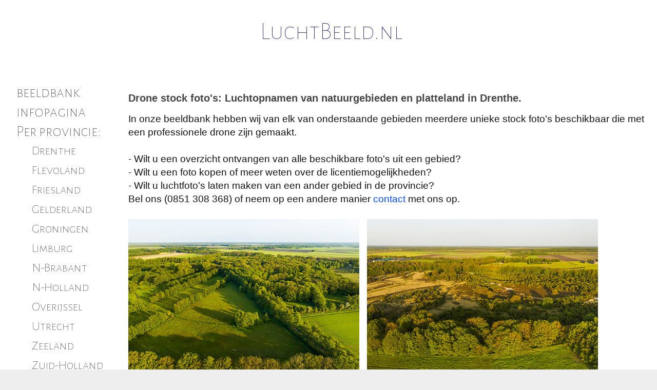

--- FILE ---
content_type: text/html; charset=UTF-8
request_url: https://luchtbeeld.nl/shop/stock-foto-Drenthe.php
body_size: 5120
content:
<!DOCTYPE html>
<!--[if lt IE 7]><html class="ce4 no-js lt-ie9 lt-ie8 lt-ie7" dir="ltr" lang="en" xmlns:og="http://opengraphprotocol.org/schema/" xmlns:fb="http://www.facebook.com/2008/fbml"><![endif]-->
<!--[if IE 7]><html class="ce4 no-js lt-ie9 lt-ie8" dir="ltr" lang="en" xmlns:og="http://opengraphprotocol.org/schema/" xmlns:fb="http://www.facebook.com/2008/fbml"><![endif]-->
<!--[if IE 8]><html class="ce4 no-js lt-ie9" dir="ltr" lang="en" xmlns:og="http://opengraphprotocol.org/schema/" xmlns:fb="http://www.facebook.com/2008/fbml"><![endif]-->
<!--[if gt IE 8]><!--><html class="ce4 no-js gt-ie8" dir="ltr" lang="en" xmlns:og="http://opengraphprotocol.org/schema/" xmlns:fb="http://www.facebook.com/2008/fbml"><!--<![endif]-->

<head>
    <meta http-equiv="Content-type" content="text/html;charset=UTF-8">
	<meta http-equiv="X-UA-Compatible" content="IE=edge,chrome=1">

 
	<meta name="title" content="Drone stock foto's Drenthe: Luchtopnamen van natuurgebieden en platteland" />
	<meta name="description" content="Luchtbeeld.nl stock foto's: Beeldbank met luchtopnamen van natuurgebieden en platteland in de provincie Drenthe. Drone fotograaf: Paul Oostveen." />
	<meta property="og:image" content="https://luchtbeeld.nl/video/images/Takkenhoogte.jpg" />
	<meta name="apple-mobile-web-app-capable" content="yes" />
	<meta name="HandheldFriendly" content="True" />
	<meta name="MobileOptimized" content="320" />
	<meta name="viewport" content="width=device-width, height=device-height, maximum-scale=5.0, minimum-scale=1.0, initial-scale=1.0" />

	<title>Drone stock foto's Drenthe: Luchtopnamen van natuurgebieden en platteland</title>

 

	<link rel="apple-touch-icon-precomposed" href="./../../ttg-be/publisher/application/../../templates/autoindex/Luchtbeeld/lib/images/apple-touch-icon.png" />
 
	<link rel="icon" type="image/x-icon" href="./../../ttg-be/publisher/application/../../templates/autoindex/Luchtbeeld/lib/images/favicon.ico" />
 

	<script>
	</script>

	<link rel="stylesheet" type="text/css" media="all" href="./../../ttg-be/publisher/application/../../templates/autoindex/Luchtbeeld/lib/css/scaffolding.min.css" />	
	<link rel="stylesheet" type="text/css" media="all" href="./../../ttg-be/publisher/application/../../templates/autoindex/Luchtbeeld/lib/css/font-awesome.min.css" />	
	<link rel="stylesheet" type="text/css" media="all" href="./../../ttg-be/publisher/application/../../templates/autoindex/Luchtbeeld/lib/css/style-common.css" />
	<link rel="stylesheet" type="text/css" media="all" href="./../../ttg-be/publisher/application/../../templates/autoindex/Luchtbeeld/lib/css/style-component.css" />
	<link rel="stylesheet" type="text/css" media="screen" href="./../../ttg-be/publisher/application/../../templates/autoindex/Luchtbeeld/lib/css/navigation.css" />	
 

	<link rel="stylesheet" type="text/css" media="print" href="./../../ttg-be/publisher/application/../../templates/autoindex/Luchtbeeld/lib/css/print.css" />	


	<script src="./../../ttg-be/publisher/application/../../templates/autoindex/Luchtbeeld/lib/js/modernizr.custom.79601.js"></script>
	<script src="./../../ttg-be/publisher/application/../../templates/autoindex/Luchtbeeld/lib/js/jquery-1.11.3.min.js"></script>
	<script src="./../../ttg-be/publisher/application/../../templates/autoindex/Luchtbeeld/lib/js/jquery.ba-throttle-debounce.min.js"></script>
	<script src="./../../ttg-be/publisher/application/../../templates/autoindex/Luchtbeeld/lib/js/init.head.min.js"></script>


<!-- Google Tag Manager -->
<script>(function(w,d,s,l,i){w[l]=w[l]||[];w[l].push({'gtm.start':
new Date().getTime(),event:'gtm.js'});var f=d.getElementsByTagName(s)[0],
j=d.createElement(s),dl=l!='dataLayer'?'&l='+l:'';j.async=true;j.src=
'https://www.googletagmanager.com/gtm.js?id='+i+dl;f.parentNode.insertBefore(j,f);
})(window,document,'script','dataLayer','GTM-T9792D4');</script>
<!-- End Google Tag Manager -->
	
<!-- Google tag (gtag.js) -->
<script async src="https://www.googletagmanager.com/gtag/js?id=G-YVET9FGWG7"></script>
<script>
  window.dataLayer = window.dataLayer || [];
  function gtag(){dataLayer.push(arguments);}
  gtag('js', new Date());

  gtag('config', 'G-YVET9FGWG7');
</script>
<!-- Google Analytics -->
	<script>
	(function(i,s,o,g,r,a,m){i['GoogleAnalyticsObject']=r;i[r]=i[r]||function(){
	(i[r].q=i[r].q||[]).push(arguments)},i[r].l=1*new Date();a=s.createElement(o),
	m=s.getElementsByTagName(o)[0];a.async=1;a.src=g;m.parentNode.insertBefore(a,m)
	})(window,document,'script','//www.google-analytics.com/analytics.js','ga');
	
	ga('create', 'UA-57316916-2');
	ga('set', 'anonymizeIp', true);
	ga('send', 'pageview');
	
	</script>
<!-- End Google Analytics -->

	<!--[if (gte IE 6)&(lte IE 8)]>
	<script src="./../../ttg-be/publisher/application/../../templates/autoindex/Luchtbeeld/lib/js/respond.min.js"></script>
	<![endif]-->
	<!--[if (lte IE 10)]>

	<![endif]-->


	<link href="https://fonts.googleapis.com/css?family=Alegreya+Sans+SC:100" rel="stylesheet"  type="text/css">
	<link rel="stylesheet" href="/phplugins/css/custom.css" />
	<link href="https://luchtbeeld.nl/video/video.css" rel="stylesheet"  type="text/css">	
<style>
  .album-title {	
	font-weight: normal;
	letter-spacing: 0em;
  }
  .gallery-index .albuminline {
   width:50%;
  }
   .container_12.step_down .grid3{
   width:50%;
  }
  .breed1020 {
   width:1020px;
  }
  div.flexbreed1 {
   width: 490px; 
   margin-right:20px; 
   }
  div.flexbreed2 {
   width: 490px; 
   height: 315px;
   margin-right:20px; 
   }
   div.flexhoog1 { 
   height: 390px;
   }
   div.flexhoog2 { 
   height: 247px;
   }
	
   p.meerkijken_p {
   font-family: "Myriad Pro", "DejaVu Sans Condensed", Helvetica, Arial, "sans-serif";
   font-size: 14pt;
	   margin-top: 0px;
	   margin-bottom: 0px;
	   padding-top: 0px;
	   padding-bottom: 0px;
   }
   span.onderschrift {
   font-family: "Myriad Pro", "DejaVu Sans Condensed", Helvetica, Arial, "sans-serif";
   font-size: 16px;
	   margin-top: 0px;
	   margin-bottom: 0px;
	   padding-top: 0px;
	   padding-bottom: 0px;
	   line-height: 1.0em;
   }
	.body-core {
	max-width: 1660px;
	}
	div.foto2 {
		line-height:1.0em;
		margin-bottom: 8px;
	}
   p.flexfont {
	font-size: 11pt; 
   }
   .flexbreed1:hover .album-info p {
	color: #2C2C2C;
	background-color: white;
	}
   .flexbreed2:hover .album-info p {
	color: #2C2C2C;
	background-color: white;
	}
nav.languagesel {
	padding: 2px 6px;
	border: 0 solid black;
	margin: 0 0;
}
nav.languagesel ul {
	list-style: none;
	padding: 2px 6px;
	margin: 0 0;

}
nav.languagesel li {
	display: inline;
	padding: 2px 8px;
	background-color: #EEE;
	margin: 3 3;
	color: #555;
	font-weight:bold;
	font-size: 17px;
}
nav.languagesel a{
	color: white;
	text-decoration: none;
}
nav.languagesel a:hover{
	color: white;
	text-decoration: none;
}
nav.languagesel li:hover{
	border-bottom: 1px solid black;
}
@media (max-width: 500px) {
  div.flexbreed1 {
   width: 440px; 
   margin-right:0px; 
   }
  div.flexbreed2 {
   width: 440px; 
   height: 295px;
   margin-right:0px; 
   }
   div.flexhoog1 { 
   height: 360px;
   }
   div.flexhoog2 { 
   height: 232px;
   }
}
@media (max-width: 445px) {
  div.flexbreed1 {
   width: 390px; 
   margin-right:0px; 
   }
  div.flexbreed2 {
   width: 390px; 
   height: 290px;
   margin-right:0px; 
   }
   div.flexhoog1 { 
   height: 320px;
   }
   div.flexhoog2 { 
   height: 212px;
   }
   p.flexfont {
	font-size: 10.2pt; 
	}
}
@media (max-width: 395px) {
  div.flexbreed1 {
   width: 340px; 
   margin-right:0px; 
   }
  div.flexbreed2 {
   width: 340px; 
   height: 285px;
   margin-right:0px; 
   }
   div.flexhoog1 { 
   height: 280px;
   }
   div.flexhoog2 { 
   height: 182px;
   }
   p.flexfont {
	font-size: 9.8pt; 
	}
}
@media (max-width: 1400px) {
  .the-grid .linksnul {
    padding-left: 0px;
    }
 .the-block .linksacht {
    padding-left: 8px;
    }
}
.verbergmij {
	float: left;
	height: 350px;
	}
.vollebreedte {
	float: left;
	height: 350px;
	}
	
@media  (max-width: 1320px) {
	.verbergmij {
		display: none;
		float: none;
	}
	.vollebreedte {
		width:100%;
		float: none;
	}
	.flexbreed1 {
		width:100%;
	}
}
@media (max-width: 1278px) {
   .breed200{
    max-width: 390px;
    }
   li{
    max-width: 380px;
    }
}
@media (max-width: 1240px) {
  .gallery-index .albuminline {
   width:510px;
  }
   .container_12.step_down .grid3 {
   width:510px;
  }
  .breed1020 {
   width:510px;
  }
}
</style>	 

</head> 

<body class="clearfix">

 

<div id="body-mantle" class="body-mantle clearfix">
<div id="body-core" class="body-core clearfix">

 

<div id="body-core-inner" class="body-core-inner clearfix">

<section>
<div id="page-body" class="page-body concrete-shoes clearfix">

 

	<div id="masthead" class="block-id masthead clearfix">
	<div class="mantle clearfix">
		<div class="core clearfix">

 
		<h1><span><a href="https://luchtbeeld.nl/">LuchtBeeld.nl</a></span></h1>
 
		<h2><span>&nbsp;</span></h2>


 

		</div>
	</div>

 

	</div> <!-- #masthead -->

 

  
 


<div id="navigation-container" class="navigation-container clearfix breed200">

	<div id="navigation" class="block-id navigation clearfix">
	<div class="mantle clearfix">
		<div class="core clearfix">
		<div id="navigation-background">

		<div id="r2d2-menu" class="clearfix">
		<ul id="pull">
			<li><span>&nbsp;</span></li>
			<li><span>&nbsp;</span></li>
			<li><span>&nbsp;</span></li>
			<li><span>&nbsp;</span></li>
			<li id="open-nav" class="toggle-nav"><a href="#r2d2-menu"><i class="fa fa-reorder"></i></a></li>
			<li id="close-nav" class="toggle-nav"><a href="#"><i class="fa fa-remove"></i></a></li>
		</ul>

		<ul id="nav">
		<!-- EDIT ONLY BELOW THIS LINE : -->

			<li><a href="https://luchtbeeld.nl/beeldbank/">beeldbank</a></li>
			<li><a href="https://luchtbeeld.nl/shop/Informatie-over-stock-fotos-Luchtbeeld-nl.php">infopagina</a></li>
			<li><a href="https://luchtbeeld.nl/beeldbank/#provincies">Per provincie:</a>
						   <ul><li><a href="https://luchtbeeld.nl/shop/stock-foto-Drenthe.php">Drenthe</a></li>
						       <li><a href="https://luchtbeeld.nl/shop/stock-foto-Flevoland.php">Flevoland</a></li>
						       <li><a href="https://luchtbeeld.nl/shop/stock-foto-Friesland.php">Friesland</a></li>
							   <li><a href="https://luchtbeeld.nl/shop/stock-foto-Gelderland.php">Gelderland</a></li>
							   <li><a href="https://luchtbeeld.nl/shop/stock-foto-Groningen.php">Groningen</a></li>
							   <li><a href="https://luchtbeeld.nl/shop/stock-foto-Limburg.php">Limburg</a></li>
							   <li><a href="https://luchtbeeld.nl/shop/stock-foto-Noord-Brabant.php">N-Brabant</a></li>
							   <li><a href="https://luchtbeeld.nl/shop/stock-foto-Noord-Holland.php">N-Holland</a></li>
							   <li><a href="https://luchtbeeld.nl/shop/stock-foto-Overijssel.php">Overijssel</a></li>
							   <li><a href="https://luchtbeeld.nl/shop/stock-foto-Utrecht.php">Utrecht</a></li>
							   <li><a href="https://luchtbeeld.nl/shop/stock-foto-Zeeland.php">Zeeland</a></li>
							   <li><a href="https://luchtbeeld.nl/shop/stock-foto-Zuid-Holland.php">Zuid-Holland</a></li>
				   </ul></li>
                        

<li><a href="https://luchtbeeld.nl/video/">stock video</a></li>
			<li><a href="https://luchtbeeld.nl/contact.php"
>contact</a></li>
			<li><a href="https://www.instagram.com/paul_oostveen/" style="padding:3px; height:35px; margin-left:14px; float:left; margin-top:5px"><img src="https://luchtbeeld.nl/paul-oostveen/InstagramLogoGrey.png" width="28px" height="30px" alt="Instagram"></a>  <a href="https://www.linkedin.com/in/paul-oostveen-dronefotograaf/" style="padding:3px; height:35px; float:left; margin-top:7px"><img src="https://luchtbeeld.nl/paul-oostveen/LinkedInLogoGrey2.png" width="28px" height="30px; float:left" alt="LinkedIn"></a></li>

		<!-- EDIT ONLY ABOVE THIS LINE -->
		</ul>


		</div><!-- #r2d2-menu -->

		</div><!-- #navigation-background -->
		</div>
	</div>
	</div> <!-- #navigation -->

</div> <!-- #navigation-container -->
	 

 
 

 

<div id="page-content" class="page-content clearfix">

 

 
<div id="videoplusprijs" class="videoplusprijs" style="margin-left:0px">
<div class="videohouder" style="width:100%; margin-left: 0px;">
	<h1 style="margin-left:0px"><strong>Drone stock foto's: Luchtopnamen van natuurgebieden en platteland in Drenthe.</strong></h1>
	</div></div>

	<div class="clearfix" style="width:100%">
<p class="meerkijken_p" style="max-width: 1024px;"><br>In onze beeldbank hebben wij van elk van onderstaande gebieden meerdere unieke stock foto's beschikbaar die met een professionele drone zijn gemaakt.<br><br>
- Wilt u een overzicht  ontvangen van alle beschikbare foto's uit een gebied?<br>
- Wilt u een foto kopen of meer  weten over de licentiemogelijkheden?<br>
- Wilt u luchtfoto's laten maken van een ander gebied in de provincie?<br>	
Bel ons (0851 308 368) of neem op een andere manier <a href="https://luchtbeeld.nl/contact.php">contact</a> met ons op.<br>&nbsp; </p>
		
        <div class="foto2"><img src="https://luchtbeeld.nl/video/images/Mantingerbos-Mantingerweiden.jpg" class="photoshots" alt="Stock foto's van Mantingerbos, Mantingerweiden en Windhorst"/><br><span class="onderschrift">Mantingerbos, Mantingerweiden en Windhorst</span></div>
		<div class="foto2"><img src="https://luchtbeeld.nl/video/images/Mantingerzand-Drenthe.jpg" class="photoshots" alt="Stock foto's van Mantingerzand (Mantingerveld) in Drenthe"/><br><span class="onderschrift">Mantingerzand / Mantingerveld</span></div>
		<div class="foto2"><img src="https://luchtbeeld.nl/video/images/Meeuwenveen.jpg" class="photoshots" alt="Stock foto's van Meeuwenveen in Drenthe"/><br><span class="onderschrift">Meeuwenveen</span></div>
        <div class="foto2"><img src="https://luchtbeeld.nl/video/images/Scharreveld-Drenthe.jpg" class="photoshots" alt="Stock foto's van het Scharreveld in Drenthe"/><br><span class="onderschrift">Scharreveld</span></div>
<div class="foto2"><img src="https://luchtbeeld.nl/video/images/Takkenhoogte.jpg" class="photoshots" alt="Stock foto's van Takkenhoogte in Drenthe"/><br><span class="onderschrift">Takkenhoogte</span></div>
<div class="foto2"><img src="https://luchtbeeld.nl/video/images/Reest-Reestdal-rivier.jpg" class="photoshots" alt="Stock foto's met het riviertje de Reest op de grens van Drenthe en Overijssel"/><br><span class="onderschrift">Riviertje de Reest: grens Drenthe-Overijssel (Reestdal)</span></div>
		<div class="foto2"><img src="https://luchtbeeld.nl/video/images/Midden-Drenthe-platteland.jpg" class="photoshots" alt="Stock foto's van het platteland in Midden-Drenthe"/><br><span class="onderschrift">Platteland Midden-Drente</span></div>
<div class="foto2"><img src="https://luchtbeeld.nl/video/images/Reestdal-platteland.jpg" class="photoshots" alt="Stock foto's met het Reestdal: platteland"/><br><span class="onderschrift">Platteland Reestdal</span></div>
	</div>


	<div style="width:100%">
<p class="meerkijken_p" style="max-width: 1024px;">&nbsp;<br>
		<strong>Licenties voor foto's bestellen</strong><br>
	Voor bovenstaande gebieden in Drenthe kunt u licenties bestellen voor foto's. Foto's zijn (nog) niet online te bestellen, maar we kunnen u een overzicht sturen met beschikbare foto's uit elk gebied op basis waarvan u een bestelling kunt plaatsen. U kunt ook direct een stock foto van deze pagina (of elders op de website) bestellen. Video's en foto's kunnen snel worden geleverd: standaard binnen 24 uur maar in veel gevallen is spoedlevering binnen 30 minuten mogelijk.<br><br>
	<strong>Drone video's uit Drenthe</strong><br>Bent u (ook) op zoek naar stock video's van Drenthe? Van een deel van bovenstaande gebieden hebben wij ook video's beschikbaar. U&nbsp;kunt fragmenten van deze videoclips bekijken en direct online bestellen op de overzichtspagina van <a href="https://luchtbeeld.nl/video/Stock-video-drone-Drenthe-natuurgebieden-platteland.php">stockvideo's</a> uit Drenthe. Beschikbare stock video's kunt u rechtstreeks op deze website bestellen met een 100% tevredenheidsgarantie. <br><br>
	<strong>Over Luchtbeeld.nl</strong><br>Luchtbeeld.nl maakt drone video's, foto's en panorama's in Drenthe, andere Nederlandse provincies en IJsland. Alle beelden worden gemaakt door Paul Oostveen. Paul is een professioneel dronepiloot met veel ervaring: hij maakt luchtbeelden met zijn drone sinds 2014. Paul is gespecialiseerd in natuurgebieden en het platteland. Bij zijn dronevluchten zorgt hij ervoor dat de natuur niet wordt verstoord. Uiteraard houdt hij zich ook aan de drone regelgeving en zorgt hij voor een veilige vluchtuitvoering.<br>
 <br>
 	Heeft u nog vragen? Bekijk onze <a href="https://luchtbeeld.nl/shop/Informatie-over-stock-fotos-Luchtbeeld-nl.php">informatiepagina</a>, bel ons op 0851 308 368 of neem op een andere manier <a href="https://luchtbeeld.nl/contact.php">contact</a> met ons op.<br>&nbsp; </p>
	</div></div>
	

<section>
<div id="page-foot" class="page-foot clearfix">

 
 

	
 

</div> <!-- #page-foot -->
</section>

</div> <!-- #body-core-inner -->
</div> <!-- #body-core -->
</div> <!-- #body-mantle -->

<!--  Scripts **************************************** -->
<script>
	$(document).ready(function(){

		// hide .the-block if it has no content
		function isEmpty(el){
			return $.trim($(el).html());
		}
		//$('.the-block .core div').html(isEmpty('#primary-content').length);
		if(isEmpty('#primary-content').length <= 0 && isEmpty('#secondary-content').length <= 0){
			$('#the-block').hide();
		}
	});
</script>

	<script src="./../../ttg-be/publisher/application/../../templates/autoindex/Luchtbeeld/lib/js/jquery.r2d2menu.min.js"></script>
	<script>
	$(document).ready(function(){
		// start R2-D2
		if($("html").hasClass("js")){
			$("#r2d2-menu").r2d2({
				breakpoint: 784,
				touch: false			});
		}
	});
	</script>

	<script src="./../../ttg-be/publisher/application/../../templates/autoindex/Luchtbeeld/lib/js/init.tail.min.js"></script>

	<script type="text/javascript">
		function downloadJSAtOnload() {
			var element = document.createElement("script");
			element.src = "./../../ttg-be/publisher/application/../../templates/autoindex/Luchtbeeld/lib/js/init.defer.min.js";
			document.body.appendChild(element);
		}
		if (window.addEventListener)
			window.addEventListener("load", downloadJSAtOnload, false);
		else if (window.attachEvent)
			window.attachEvent("onload", downloadJSAtOnload);
		else window.onload = downloadJSAtOnload;
	</script>

<!-- /Scripts **************************************** --> 

 
 
 


<script>
$(document).ready(function(){ 
	document.oncontextmenu = function() {return false;};
	
	$(document).mousedown(function(e){ 
		if( e.button == 2 ) { 
			return false; 
		} 
		return true; 
	}); 
});
</script>
	 

</body>
</html>


--- FILE ---
content_type: text/css
request_url: https://luchtbeeld.nl/ttg-be/templates/autoindex/Luchtbeeld/lib/css/style-component.css
body_size: 1444
content:
/* 	The Block
=================================================== */
.the-block, 
.login {
	text-align: left;
	}

.the-block .mantle, 
.login .mantle {
	margin: 24px auto 0px;
	max-width: none;
	-moz-box-shadow: 0px 0px 0px rgba(0,0,0,0.5);
	-webkit-box-shadow: 0px 0px 0px rgba(0,0,0,0.5);
	box-shadow: 0px 0px 0px rgba(0,0,0,0.5);
	-moz-border-radius: 0px;
	-webkit-border-radius: 0px;
	border-radius: 0px;
 
	}

.the-block .core, 
.login .core {
	max-width: none;
	}

.the-block .mantle, .login .mantle { 
	background-color: transparent;
	background-color: transparent;
	border: 0 solid #2C2C2C;
	border-width: 0px 0 0px 0;
	padding: 0px 0 0px;
 
	}
.the-block .core, .login .core { 
	background-color: transparent;
	border: none;
	padding: 0 24px 0 100px;
	}

@media only screen and (min-width: 992px) {
	.the-block .mantle, 
	.login .mantle {
		border-left-width: 0px;
		}
	} /* min-width: 992px */

@media only screen and (max-width: 784px) {
	.the-block .mantle, 
	.login .mantle {
		background-color: transparent;
		background-color: transparent;
		border: 0 solid #2C2C2C;
		border-width: 0px 0 0px 0;
		padding: 0px 0 0px;
 
		}
	.the-block .core, 
	.login .core {
		background-color: transparent;
		background-image: none;
		border: none;
		padding-top: 0;
		padding-bottom: 0;
		padding-left: 24px;
 
		padding-right: 24px;
 
		}
	} /* max-width: 784px */
@media only screen and (max-width: 600px) {
	.the-block .core, 
	.login .core {
		padding-left: 8px;
 
		padding-right: 8px;
 
		}
	} /* max-width: 600px */

 

.login form.password-protection {
	margin: 0 auto;
	max-width: 480px;
	}

.the-block-image {
	border: 0px solid #2C2C2C;
	float: none;
	font-size: 1em;
	max-width: 100%;
	width: 2500px;
	-moz-box-sizing: border-box;
	-webkit-box-sizing: border-box;
	box-sizing: border-box;
	}

.the-block img {
	-moz-box-sizing: border-box;
	-webkit-box-sizing: border-box;
	box-sizing: border-box;
	}

.alignleft {
	float: left;
	margin: 0 1.5em 1.5em 0;
	}
.alignright {
	float: right;
	margin: 0 0 1.5em 1.5em;
	}
.aligncenter {
	display: block;
	float: none;
	margin: 0 auto 1.5em;
	text-align: center;
	}
.alignnone {
	margin: 0 0 1.5em;
	}

.border {
	border: 0px solid #2C2C2C;
	}

.shadow {
	-moz-box-shadow: 2px 2px 4px rgba(0,0,0,0.4);
	-webkit-box-shadow: 2px 2px 4px rgba(0,0,0,0.4);
	box-shadow: 2px 2px 4px rgba(0,0,0,0.4);
	}

.the-block-image + *:nth-child(2) {
	margin-top: 0px;
	}

#breadcrumb-container.the-block .mantle {
	margin-top: 8px;
	margin-bottom: 0px;
	padding-top: 0px;
	padding-bottom: 0px;
	}

#breadcrumb-container.the-block .core {
	margin-top: 0;
	margin-bottom: 0;
	padding-top: 0;
	padding-bottom: 0;
	}

ul.breadcrumbs {
	line-height: 1.5em;
	margin: 0;
	padding: 0;
	}

ul.breadcrumbs li {
	display: inline;
	font-size: smaller;
	line-height: 1.5em;
	list-style: none;
	margin: 0 4px 0 0;
	padding: 0;
	}

/* 	The Grid
=================================================== */
.the-grid {
	text-align: left;
	}

.the-grid .mantle {
	margin: 24px auto 0px;
	max-width: none;
	-moz-box-shadow: 0px 0px 0px rgba(0,0,0,0.5);
	-webkit-box-shadow: 0px 0px 0px rgba(0,0,0,0.5);
	box-shadow: 0px 0px 0px rgba(0,0,0,0.5);
	-moz-border-radius: 0px;
	-webkit-border-radius: 0px;
	border-radius: 0px;
 
	}

.the-grid .core {
	max-width: none;
	}

.the-grid .mantle { 
	background-color: transparent;
	background-color: transparent;
	border: 0 solid #2C2C2C;
	border-width: 0px 0 0px 0;
	padding: 0px 0 0px;
 
	}
.the-grid .core { 
	background-color: transparent;
	border: none;
	padding: 0 60px 0 92px;
	}

@media only screen and (min-width: 992px) {
	.the-grid .mantle {
		border-left-width: 0px;
		}
	} /* min-width: 992px */

@media only screen and (max-width: 784px) {
	.the-grid .mantle {
		background-color: transparent;
		background-color: transparent;
		border: 0 solid #2C2C2C;
		border-width: 0px 0 0px 0;
		padding: 0px 0 0px;
 
		}
	.the-grid .core {
		background-color: transparent;
		background-image: none;
		border: none;
		padding-top: 0;
		padding-bottom: 0;
		padding-left: 24px;
 
		padding-right: 24px;
 
		}
	} /* max-width: 784px */
@media only screen and (max-width: 600px) {
	.the-grid .core {
		padding-left: 8px;
 
		padding-right: 8px;
 
		}
	} /* max-width: 600px */


 


/* 	Iconic 
=================================================== */
.gallery-index, .album {
	margin:  0;
	padding: 0;
	}

.album {
	cursor:  pointer;
	margin:  0 auto;
	}

.album a { text-decoration: none; }

.album-mantle {
	background-color: #FFFFFF;
	background-color: rgba( 255, 255, 255, 1 );
	border: 0px solid #2C2C2C;
	margin: 0 12px 24px;
	position: relative;
	}
.album-mantle:hover {
	background-color: #FFFFFF;
	background-color: rgba( 221, 221, 221, 1 );
	}

.album-core {
	height: 0;
	margin: 0 auto;
	padding: 0;
	padding-bottom: 69%;
	position: relative;
	}

.album-link {
	height: 100%;
    position: absolute; top: 0; left: 0;
    text-decoration: none;
	width: 100%;
    z-index: 10;
	/* Fix to make div clickable in IE */
	background-color: transparent;
    opacity: 0; filter: alpha(opacity=1);
	}

.album-image {
	background-position: center center;
	background-repeat: no-repeat;
	background-size: cover;
	position: absolute; top: 0; left: 0;
	height: 100%;
	width:  100%;
	}

/* Album Info */

.album-info {
	background-color: #FFFFFF;
	background-color: rgba( 255, 255, 255, 1 );
	height: 50px;
	margin: 0 auto;
	max-height: 100%;
	overflow: hidden;
	padding: 0 8px;
	}

.album-info p {
	color: #2C2C2C;
	line-height: 1.5em;
	margin: 0;
	text-align: center;
	}
.album:hover .album-info p {
	color: #2C2C2C;
	}

.album-title, 
.album-description {
	color: #2C2C2C;
	line-height: 1.5em;
	margin: 0;
	text-align: center;
	text-rendering: optimizelegibility;
	}

.album-title {
	font-weight: bold;
	letter-spacing: 0.075em;
	padding-top: 8px;
	}

.album-description {
	font-size: smaller;
	padding-bottom: 8px;
	}

.album-overlay {
	background-color: transparent;
	background-image: -webkit-linear-gradient( 180deg, rgba( 255, 255, 255, 0 ), 
		rgba( 255, 255, 255, 1 ) 85%);
	background-image: -moz-linear-gradient( 180deg, rgba( 255, 255, 255, 0 ), 
		rgba( 255, 255, 255, 1 ) 85%);
	background-image: -o-linear-gradient( 180deg, rgba( 255, 255, 255, 0 ), 
		rgba( 255, 255, 255, 1 ) 85%);
	background-image: -ms-linear-gradient( 180deg, rgba( 255, 255, 255, 0 ), 
		rgba( 255, 255, 255, 1 ) 85%);
	background-image: linear-gradient(180deg, 
		rgba( 255, 255, 255, 0 ), rgba( 255, 255, 255, 1 ) 85%);	
	display: block;
	height: 2.25em;
	margin: 0;
	position: absolute; bottom: 0; left: 0;
	width: 100%;
	z-index: 0;
	}

.album-mantle {

	padding-bottom: 50px;
	}
.album-info {
	border: 0 solid #2C2C2C;
	border-width: 0px 0 0 0;
	position: absolute; bottom: -50px; left: 0; right: 0;
	z-index: 1;
	}

@media only screen and (max-width: 992px) {
	.album-mantle {

		padding-bottom: 50px;
		}
	.mosaic-overlay {
		display: block;
		top: auto !important;
		bottom: 0 !important; 
		left: 0 !important;
		opacity: 1 !important; -ms-filter: "progid:DXImageTransform.Microsoft.Alpha(Opacity=100)" !important; filter: alpha(opacity=100) !important;
		z-index: 0;
		}
	.album-info {
		background-color: #FFFFFF;
		border: 0 solid #2C2C2C;
			border-width: 0px 0 0 0;
			position: absolute; bottom: -50px; left: 0; right: 0;
		z-index: 1;
		}
	} /* max-width: 992px */

@media only screen and (max-width: 784px) {
	} /* max-width: 784px */

@media only screen and (max-width: 600px) {
	} /* max-width: 600px */




--- FILE ---
content_type: text/css
request_url: https://luchtbeeld.nl/ttg-be/templates/autoindex/Luchtbeeld/lib/css/navigation.css
body_size: 2523
content:
/* 	Navigation 
=================================================== */
.navigation-container {
	position: relative;
	z-index: 98;
	}

.navigation .mantle {
	margin: 0px auto 0px;
	max-width: none;
	-moz-box-shadow: 0px 0px 0px rgba(0,0,0,0.5);
	-webkit-box-shadow: 0px 0px 0px rgba(0,0,0,0.5);
	box-shadow: 0px 0px 0px rgba(0,0,0,0.5);
	}

.navigation .mantle {
	-moz-border-radius: 0px;
	-webkit-border-radius: 0px;
	border-radius: 0px;
 
}
 

.navigation .core {
	max-width: none;
	}

.navigation .mantle { 
	background-color: transparent;
	background-color: transparent;
	border: 0 solid #2C2C2C;
	border-width: 0px 0 0px 0;
	padding: 4px 0 4px;
 
	}
.navigation .core { 
	background-color: transparent;
	border: none;
	padding: 0 16px 0 16px;
	}


@media only screen and (max-width: 784px) {
	.navigation .mantle {
		background-color: transparent;
		background-color: transparent;
		border: 0 solid #2C2C2C;
		border-width: 0px 0 0px 0;
		padding: 2px 0 0;	
 
		}
	.navigation .core {
		background-color: transparent;
		background-image: none;
		border: none;
		padding: 0;
		}
	} /* max-width: 784px */

 
 

/* auto clearfix menus
=================================================== */
#r2d2-menu p:before,
#r2d2-menu p:after, 
#r2d2-menu ul:before,
#r2d2-menu ul:after {
    content:"";
    display:table;
	}
#r2d2-menu p:after, 
#r2d2-menu ul:after {
    clear:both;
	}
/* For IE 6/7 (trigger hasLayout) */
#r2d2-menu p,
#r2d2-menu ul {
    zoom:1;
	}

 

/* 	Menu Base
=================================================== */
#r2d2-menu {
	position: relative;
	}

#pull {
	display: none;
	list-style-type: none;
	margin: 0 auto;
	padding: 0;
	position: relative;
	width: 100%;
	}

#nav {
	font-size: 0;
	line-height: 1;
	margin: 0 auto;
	padding: 0;
	/* position: relative; */
	text-align: left;
	}

#nav span,
#nav li {
	color: #2C2C2C;
	}

p#nav span, 
#nav li {
	display: block;
	float: left;
	list-style-type: none;
	margin:  0;
	padding: 0;
	position: relative;
	}

p#nav span {
	display: inline-block;
	float: none;
	}

#nav a {
    display: block;
    font-family: 'Alegreya Sans SC Thin', 'Alegreya Sans SC', Verdana, Geneva, Tahoma, Roboto, 'Droid Sans', sans-serif;
	font-size: 30px;
	line-height: 22px;
	     height: 22px;
    padding-top: 8px;
    padding-bottom: 8px;
	position: relative;
    text-align: center;
    text-decoration: none;
	}

#nav ul {
	list-style-type: none;
	margin:  0;
	padding: 0;
	position: absolute;
	top: -999em;
	z-index: 99;
	}

#nav li:hover {
	visibility: inherit; /* fixes IE7 'sticky bug' */
	}

/* Sum of font-size + a border-top + a padding-top + a padding-bottom + a border-bottom above */
#r2d2-menu {
	min-height: 46px;
	}

.no-js #r2d2-menu li:hover ul, 
#r2d2-menu.is-hoverable li:hover ul, 
#r2d2-menu.is-clickable li ul.show-submenu { 
	top: 46px; 
	}
#r2d2-menu ul ul,
#r2d2-menu ul ul li {
	font-size: 30px;
	width: 18em;
	}
.no-js #r2d2-menu li li:hover ul,
#r2d2-menu.is-hoverable li li:hover ul,
#r2d2-menu.is-clickable li li ul.show-submenu {
	left:  18em; /* match width above */
	}
.no-js #r2d2-menu li:hover li ul, 
#r2d2-menu.is-hoverable li:hover li ul, 
#r2d2-menu.is-clickable li li ul.show-submenu {
	top: -999em;
	}
.no-js #r2d2-menu li li:hover ul, 
#r2d2-menu.is-hoverable li li:hover ul, 
#r2d2-menu.is-clickable li li ul.show-submenu {
	top: -1px; /* match li border-top */
	}
.no-js #r2d2-menu li li:hover li ul, 
#r2d2-menu.is-hoverable li li:hover li ul, 
#r2d2-menu.is-clickable li li li ul.show-submenu {
	top: -999em;
	}
.no-js #r2d2-menu li li li:hover ul, 
#r2d2-menu.is-hoverable li li li:hover ul, 
#r2d2-menu.is-clickable li li li ul.show-submenu {
	top: -1px; /* match li border-top */
	}

 

/* 	Menu Skin
=================================================== */
ul#nav {
	float: left;
	}

#nav a, 
#nav li a, 
#nav li span {
	background-color: transparent;
	background-color: transparent;
	border: 0 solid #2C2C2C;
	border-width: 0px 0px 0px 0px;
 
	color: #A6A6A6;
	font-style: normal;
	font-weight: normal;
	margin: 0 2px 0 2px;
	overflow: hidden;
	padding-left:  16px;
	padding-right: 16px;
	text-decoration: none;
 
	text-transform: none;
	text-overflow: ellipsis;
	white-space: nowrap;
 
	}

#nav > span:last-child a, 
#nav > li:last-child a {
	border-right-width: 0px;
	}
#nav > span:first-child > a, 
#nav > li:first-child > a {
	border-left-width: 0px;
	padding-left: 16px;
	}

#nav a:hover {
 
	color: #454545;
 
	}

#nav ul {
	background-color: #FFFFFF;
	border: 0 solid #2C2C2C;
	border-width: 0 1px 1px 1px; /* top should always be 0 */
	-moz-box-shadow: 2px 2px 4px rgba(0,0,0,0.5 );
	-webkit-box-shadow: 2px 2px 4px rgba(0,0,0,0.5 );
	box-shadow: 2px 2px 4px rgba(0,0,0,0.5 );
	}

#nav li li {
	border-top: 1px solid #2C2C2C;
	}

#nav li li a {
	background-color: #FFFFFF;
	border: 0 solid #2C2C2C;
	border-width: 0;
	color: #2C2C2C;
	margin: 0;
	padding: 0.75em 1em;
	text-align: left;
	-moz-border-radius: 0;
	-webkit-border-radius: 0;
	border-radius: 0;
	-moz-box-shadow: none;
	-webkit-box-shadow: none;
	box-shadow: none;	
    text-shadow: none;
	}

.no-js ul#nav li li a:hover, 
.is-hoverable ul#nav li li a:hover {
	background-color: #4183C4;
	color: #FFFFFF;
	-moz-border-radius: 0;
	-webkit-border-radius: 0;
	border-radius: 0;
	}

.drop-caret {
	margin-left: 8px;
	}
.is-hoverable li li.has-submenu > a .drop-caret {
	position: absolute;
	right: 16px;
	}

.is-clickable > ul#nav > li.has-submenu > a {
	border-right-width: 0;
	margin: 0 0 0 2px;
	-moz-border-radius-topright: 0;
	-moz-border-radius-bottomright: 0;
	-webkit-border-top-right-radius: 0;
	-webkit-border-bottom-right-radius: 0;
	border-top-right-radius: 0;
	border-bottom-right-radius: 0;
	}
.is-clickable > ul#nav > li.expand-submenu a {
	border-left-width: 0;
	margin: 0 2px 0 1px;
	padding-left:  2px;
	padding-right: 0;
	-moz-border-radius-topleft: 0;
	-moz-border-radius-bottomleft: 0;
	-webkit-border-top-left-radius: 0;
	-webkit-border-bottom-left-radius: 0;
	border-top-left-radius: 0;
	border-bottom-left-radius: 0;
	}
.is-clickable li.expand-submenu a:before {
	content: "...";
	font-size: smaller;
	}

.is-clickable .drop-caret {
	margin-left: 0;
	padding: 0 0.5em;
	text-align: center;
	}

.is-clickable ul#nav ul li.has-submenu > a {
	float: left;
	margin: 0;
	padding-right: 0;
	width: 14em;
	}
.is-clickable ul#nav ul li.has-submenu > a.expand-submenu-a {
	display: block;
	float: right;
	padding-left: 0;
	padding-right: 0;
	text-align: center;
	width: 2.5em;
	}

#pull a, 
#pull span {
	border: none;
	padding-right: 0;
	padding-left:  0;
	}

 

/* 	Menu on small displays
=================================================== */
@media only screen and (max-width: 784px) {
	.navigation .mantle {
		padding: 2px 0 0;	
		}

	.navigation .core {
		padding-left: 0;
		padding-right: 0;
		}

	#r2d2-menu {
		min-height: 0;
		}

	#pull li {
		display: none;
		float: left;
		margin: 0 0 2px;
		padding: 0;
		width: 20%;
		}
	#pull li#open-nav, 
	#pull li#close-nav {
		margin-left: 80%;
		}
	#pull li#open-nav {
		display: block;
		}

	#pull li a {
		background-color: #EEEEEE;
		background-color: rgba( 238, 238, 238, 1 );
		color: #111111;
		display: block;
		font-size: 19px;
		line-height: 19px;
		height: 19px;
		margin: 2px 4px;
		padding: 8px 0;
		text-align: center;
		text-decoration: none;
		}

	#nav {
 
		border-bottom: 1px solid transparent;
 
		padding: 2px;
		}

	#nav span a, 
	#nav span a:hover, 
	#nav > span:first-child > a, 
	#nav li a, 
	#nav li a:hover, 
	#nav li span, 
	#nav li li a, 
	#nav li li span,  
	#nav > li:first-child > a 
		{
		background-color: #EEEEEE;
		background-color: rgba( 238, 238, 238, 1 );
		border: none;
		color: #000;
		display: block;
		font-size: 19px;
		line-height: 19px;
		height: 19px;
		margin: 2px;
		padding: 8px 0px;
		text-align: center;
 
		-moz-border-radius: 4px;
		-webkit-border-radius: 4px;
		border-radius: 4px;
		-moz-box-shadow: none;
		-webkit-box-shadow: none;
		box-shadow: none;
		}

	#nav ul {
		background-color: transparent;
		border: none;
		position: static;
		width: 100%;
		-moz-box-shadow: 0 0 0 rgba(0,0,0,0);;
		-webkit-box-shadow: 0 0 0 rgba(0,0,0,0);;
		box-shadow: 0 0 0 rgba(0,0,0,0);
		}
	#nav ul > li:last-child ul {
		border-bottom: 2px solid #CCCCCC;
		margin-bottom: 2px;
		padding-bottom: 2px;
		}
	ul#nav li, 
	ul#nav ul, 
	ul#nav ul li {
		border: none;
		width: 100%;
		}
	p#nav span {
		float: left;
		width: 50%;
		}

	/* do if !javascript */
	.no-js body:not(:target) #r2d2-menu #pull {
		display: block;
		}
	.no-js body:not(:target) #r2d2-menu #nav {
		border: none;
		display: none;
		padding: 0;
		}
	.no-js body:not(:target) #r2d2-menu #nav li {
		height: 0;
		line-height: 0;
		}
	.no-js body:not(:target) #r2d2-menu:target #nav {
		border-bottom: 1px solid transparent;
		display: block;
		padding: 2px;
		}
	.no-js body:not(:target) #r2d2-menu:target #nav li {
		height: auto;
		line-height: 1em;
		}
	.no-js body:not(:target) #r2d2-menu:target #pull li#close-nav {
		display: block;
		}
	.no-js body:not(:target) #r2d2-menu:target #pull li#open-nav {
		display: none;
		}

	/* do if javascript */
	.js #r2d2-menu #pull {
		display: block;
		}

	.js #r2d2-menu #nav, 
	.js #r2d2-menu #nav ul {
		display: none;
		}

	.js #r2d2-menu ul#nav {
		width: 100%;
		}

	.js #r2d2-menu ul#nav li {
		width: 50%;
		}

	.js #r2d2-menu ul#nav li.has-submenu {
		clear: both;
		width: 100%;
		}

	.js #r2d2-menu #nav li.has-submenu > a.expand-submenu {
		display: block;
		margin: 2px 0;
		padding-left:  0;
		padding-right: 0;
		position: absolute;
			top:   0;
			right: 3px;
		width: 20%;
		width: calc(20% - 3px);
		}

	.js #r2d2-menu #nav li.has-submenu > a:first-child {
		margin-right: 20%;
		-moz-border-radius-topright: 0;
		-webkit-border-top-right-radius: 0;
		border-top-right-radius: 0;
		-moz-border-radius-bottomright: 0;
		-webkit-border-bottom-right-radius: 0;
		border-bottom-right-radius: 0;
		}

	.js #r2d2-menu #nav li.has-submenu > a.expand-submenu {
		background-color: #EEEEEE;
		background-color: rgba( 238, 238, 238, 1 );
		border-left: 1px solid #262673;
		margin-left: 0;
		-moz-border-radius-topleft: 0;
		-webkit-border-top-left-radius: 0;
		border-top-left-radius: 0;
		-moz-border-radius-bottomleft: 0;
		-webkit-border-bottom-left-radius: 0;
		border-bottom-left-radius: 0;
		}

	} /* max-width: 784px */
 

/* 	Special Cases 
=================================================== */



@media only screen and (max-width: 1400px) {
	.navigation-container, 
	.navigation .mantle {
		-moz-border-radius: 0;
		-webkit-border-radius: 0;
		border-radius: 0;
		}
	} /* max-width: 1400px */

@media only screen and (min-width: 785px) {

 

	.navigation-container {
		float: left;
		}
	.navigation {
		float: left;
		margin: 0 0px 0 0px;
		}

	.gt-ie8 .navigation {
		width: 250px; /* set desired width for navigation */
		}

	.page-content {
		overflow: hidden;
		}

	.page-content > div:first-child {
		margin-top: 0px;
		}
	.page-content > div:first-child div.mantle:first-child {
		margin-top: 0;
		}

	.navigation .mantle {
		border-width: 0px 0px 0px 0px;
		margin: 0 auto;
		}
	
	ul#nav {
		float: none;
		}

	#nav li {
		display: block;
		float: none;
		margin: 0px 0 0px 0;
		}
	#nav li:first-child {
		margin-top: 0;
		}

	#nav li a, 
	#nav li span, 
	#nav li li a, 
	#nav li li span {
		border: 0 solid #2C2C2C;
		border-width: 0px 0px 0px 0px;
		display: block;
		margin: 0;
		text-align: left;
		}

	#nav li a, 
	#nav li span, 
	#nav li li a
	#nav > li:first-child > a,
		{
		margin: 0px 0 0px;
		padding: 8px 16px 8px 16px;
		}
	#nav li li a {
		padding-left: 28px;
		}
	#nav li li li a {
		padding-left: 40px;
		}

	#nav ul {
		border: none;
		position: static;
		-moz-box-shadow: none;
		-webkit-box-shadow: none;
		box-shadow: none;
		}

	#nav ul,
	#nav ul li {
		background-color: transparent;
		width: inherit !important;
		}

	#nav ul, 
	#nav li li {
		border: none;
		}

	#nav ul a {
		background-color: transparent;
		color: #A6A6A6;
		font-size: smaller;
 
		}

	.is-hoverable #nav ul li a:hover {
 
		color: #454545;
		}

	.navigation-right-spur {
		display: none !important;
		}
	
	.drop-caret {
		display: none;
		}

	.is-clickable #nav ul li.has-submenu > a {
		float: none;
		width: inherit;
		}

	.is-clickable li.expand-submenu a:before {
		content: "";
		display: none;
		}

	#nav .expand-submenu a, 
	#nav a.expand-submenu-a {
		display: none;
		}

	} /* min-width: 785px */

 

 


--- FILE ---
content_type: text/css
request_url: https://luchtbeeld.nl/phplugins/css/custom.css
body_size: 986
content:
/* If your page background-color is red after enabling the PHPlugins function, then you know it's working.
 * Delete this after confirmation, because it's hideous :
ody {
	background-color: #f00 !important;
	}
*/

a, .a {
 	color: #111111;
}

a:hover, .a:hover {
        /*color: #262672;*/
        color: #000;
}

#nav li li a {
	background-color: #FFFFFF;
	background-color: rgba( 255, 255, 255, 1 );
 	color: #111111;
        /*color: #7ec9c6;*/
	border: 0 solid #2C2C2C;
	border-width: 0;
	margin: 0;
        padding-top: 8px;
        padding-bottom: 8px;
        padding-left: 46px;
	text-align: left;
	-moz-border-radius: 0;
	-webkit-border-radius: 0;
	border-radius: 0;
	-moz-box-shadow: none;
	-webkit-box-shadow: none;
	box-shadow: none;	
        text-shadow: none;
	}


#nav li a {
        color: #111111;
}
.album-info p {
        color: #111111;
}
.album-info a:hover {
        color: #000;
}
#nav li a:hover {
 	color: #000;
	}
#nav li a.actief {
 	color: #000;
        /*color: #000000;*/
	}
#nav li li a:hover {
 	color: #000;
	}
#nav li li li a:hover {
 	color: #000;
	}
#nav li li li a {
        padding-left: 66px;
	}

.kleurlink a {
        color: #62bdba;
}
.kleurlink a:hover, .kleurlink.a:hover{
        color: #262672;
}
#infotext {
        max-width: 730px;
}
#gallerytext {
        font-size: 30px;
}
#footer p {
        font-size: 25px;
        text-align: center;
        }

.no-js ul#nav li li a:hover, 
.is-hoverable ul#nav li li a:hover {
	background-color: #FFFFFF;
	background-color: rgba( 255, 255, 255, 1 );
 	color: #222;
	-moz-border-radius: 0;
	-webkit-border-radius: 0;
	border-radius: 0;
	}

.imageCaption,
.imgCaption,
.caption-title,
.highslide.caption,
.image-info {
  display:none;
  }

input[type="email"], 
input[type="password"], 
input[type="search"], 
input[type="tel"], 
input[type="text"], 
input[type="url"], 
select, 
textarea {
	background-color: #FFFFFF !important;
	border-color: #595959 !important;
	color: #333333 !important;
	font-family: Verdana, Geneva, Tahoma, Roboto, 'Droid Sans', sans-serif;
	text-decoration: none;
	}

button, .button, .btn,
input[type="reset"],
input[type="submit"],
input[type="button"],
button:hover, .button:hover, .btn:hover,
input[type="reset"]:hover,
input[type="submit"]:hover,
input[type="button"]:hover {
	font-size: 1em;
	}

h1, .h1,
h2, .h2, 
h3, .h3, 
h4, .h4, 
h5, .h5, 
h6, .h6 {
	font-family: 'Alegreya Sans SC Thin', 'Alegreya Sans SC Backup', 'Alegreya Sans SC', Verdana, Geneva, Tahoma, Roboto, 'Droid Sans', sans-serif;
	}

#nav a {
    font-family: 'Alegreya Sans SC Thin', 'Alegreya Sans SC Backup', 'Alegreya Sans SC', Verdana, Geneva, Tahoma, Roboto, 'Droid Sans', sans-serif;
	}

/*
@font-face {
  font-family: 'Alegreya Sans SC Backup - Werkt niet goed';
  src: url('/phplugins/fonts/AlegreyaSansSC-Thin.eot'); /* IE9 Compat Modes */
  src: url('/phplugins/fonts/AlegreyaSansSC-Thin.woff') format('woff'), /* Modern Browsers */
       url('/phplugins/fonts/AlegreyaSansSC-Thin.ttf') format('truetype'), /* Chrome 4+, Firefox 3.5, Opera 10+, Safari 3—5 */
       url('/phplugins/fonts/AlegreyaSansSC-Thin.svg') format('svg'); /* Legacy iOS */ 
}
*/

--- FILE ---
content_type: text/css
request_url: https://luchtbeeld.nl/video/video.css
body_size: 1190
content:
@charset "utf-8";
/* CSS Document */

html {
	font-family: "Myriad Pro", "DejaVu Sans Condensed", Helvetica, Arial, "sans-serif";
}
body {
	margin-top: 0px; 
	margin-left:0px;
	margin-right: 0px
}
span.pixels {
    font-size: 13px;
    color: #6C6C6C;
    font-weight: normal;
}
span.pixelsster {
    font-size: 14px;
    color: #6C6C6C;
}
span.intro {
	color: black;
}
span.onderschrift {
	margin-left: 4px;
	margin-bottom: 3px;
}
span.bovenschrift {
	margin-left: 4px;
	margin-bottom: 3px;
	text-align: center;
	font-size: 24pt;
	color:#888;
	text-decoration: bold;
	font-family: avenir, helvetica, arial; 
}
div.videoplusprijs {
	width:100%;
	display: block;
	float: none;
	clear:left;
	margin-left: 15px;
	margin-right: 15px"
}
div.videohouder {
	float:left;
	margin-right: 28px;
}
div.prijzen {
	float: left;
	margin-top: 70px;
}
div.foto, div.foto2 {
	float: left;
	margin-right: 15px;
	padding-bottom: 3px;
	margin-bottom: 6px;
	background-color: #EEE;
	max-width: 100%;
}
div.foto:hover {
	background-color: #CCC;
}
div.bestelformulier {
	float: left;
	clear:left;
	margin-top: 15px;
	margin-left: 15px;
	margin-right: 15px;
	background-color: #EEE;
	padding: 5px;
	max-width:1500px;
	display: none;
}
div.meerkijken {
	float: left;
	clear:left;
	margin-top: 15px;
	margin-left: 12px;
	margin-right: 12px;
	max-width: 100%;
}
video::-webkit-media-controls-volume-slider {
	display: none
}
video::-webkit-media-controls-mute-button {
	display: none
}
button.bestelknop {
	background-color:#aadafa; 
	font-size:20px; 
	padding: 5px 16px; 
	border-radius: 10px; 
	border: 2px solid #0000FF
}
a {
	text-decoration: none;
    color:#0047ff;
}
p.details {
	margin-bottom: 5pt; 
	margin-top: 5pt;
	max-width: 1024px;
	color: #888;
	font-size: 12pt;
}
p.meerkijken_p {
	font-size: 14pt;
	color:#111; 
	line-height: 1.4;
	margin-top: 20px;
	margin-bottom: 4px
}
p.infopagina {
	font-family: avenir, helvetica, arial; 
	font-size: 12.5pt;
	color:#111; 
	line-height: 1.2;
	margin-top: 6px;
	margin-bottom: 15px;
	margin-left: 15px;
	margin-right: 8px;
	max-width: 1024px;
}
.bestelnu {
	font-size: 16pt; 
	color:#0047ff; 
	line-height: 1.4; 
	margin-top: 20px; 
	margin-bottom: 4px
}
h1 {
	font-family: avenir, helvetica, arial; 
	font-size: 15pt;
	color:#444;
	line-height: 1.4;
	margin-top: 20px;
	margin-bottom: 14px;
	margin-right: 10pt;
}
h1.landingkop {
	font-family: avenir, helvetica, arial; 
	font-size: 23pt;
	color:#444;
	line-height: 1.4;
	margin-top: 20px;
	margin-bottom: 14px;
	margin-right: 10pt;
	text-align: center;
	width: 1880px;
	max-width:98%
}
h2.detailskop {
	font-family: avenir, helvetica, arial; 
	margin-bottom: 5pt; 
	margin-top: 5pt;
	margin-right: 10pt;
	max-width: 1024px;
	color: #767676;
	font-size: 12pt;
	text-decoration: none;
	font-weight:normal;
}
video.videotonen {
	max-width: 100%
}
img.screenshots {
	width: 450px; 
	max-width: 100%;
}
img.photoshots {
	width: 450px; 
	max-width: 100%;
}
img.photoshots200 {
	width: 200px; 
	height: 200px;
}

div.kop1 {
	float:left; 
	margin-right:0px; 
	margin-left: 0px; 
	text-align:center;
	width:20%
}
div.kop2 {
	float:left; 
	width:40%; 
	background-color:#e2f2ff; 
	margin-bottom: 0px;  
}
div.kop3 {
    float:left;  
	text-align:right; 
	width:40%; 
	background-color:#e2f2ff; 
	margin-bottom: 0px;	
}
div.kop4 {
    float:left;  
	width:80%; 
	background-color:#e2f2ff; 
	margin-bottom: 0px;	
}
div.kop5 {
    float:left;  
	width:62%; 
	background-color:#e2f2ff; 
	margin-bottom: 0px;
	display: none;
}
span.koplogo {
	font-size: 20pt; 
	text-align:center; 
	color:#262671;  
	font-family: 'Alegreya Sans SC Thin', 'Alegreya Sans SC Backup', 'Alegreya Sans SC', Verdana, Geneva, Tahoma, Roboto, 'Droid Sans', sans-serif; 
}
span.koptekst {
    font-size: 18pt; 
	display: inline; 
	color:#111; 
	font-family: 'Alegreya Sans SC Thin', 'Alegreya Sans SC Backup', 'Alegreya Sans SC', Verdana, Geneva, Tahoma, Roboto, 'Droid Sans', sans-serif; 
	padding-left:10px; 
	word-spacing:5px;	
}	
@media screen and (max-width: 900px) {
    div.kop3 {
    	display: none;
    }
	div.kop1 {
        width: 38%;
	}
	div.kop2 {
        width: 62%;
	}
	div.kop4 {
        display: none;
	}
	div.kop5 {
        display: block;
	}
	div.meerkijken {
		max-width: 97%;
	}
    span.koplogo {
	font-size: 14pt; 
	}
    span.koptekst {
	font-size: 15pt; 
	}
    div.landingverberg {
    	display: none;
    }
    span.landingverberg {
    	display: none;
    }
	h1.landingkop {
	font-size: 16pt;
}
	
	
@media screen and (max-width: 900px) {	
    div.landingverberg2 {
    	display: none;
    }
	}

--- FILE ---
content_type: text/css
request_url: https://luchtbeeld.nl/ttg-be/templates/autoindex/Luchtbeeld/lib/css/print.css
body_size: 453
content:
html, body {
	background-color: #fff;
	color: #2c2c2c;
	}

h1, .h1,
h2, .h2, 
h3, .h3, 
h4, .h4, 
h5, .h5, 
h6, .h6,
p,
ol,
ul,
dl,
address,
ins,
mark {
	color: #2c2c2c;
	}

hr {
	border-color: #2c2c2c;
}

table, thead, tbody, tfoot, tr, th, td {
	border-color: #2c2c2c;
	}

thead, tfoot {
	background-color: transparent;
	color: #2c2c2c;
	}

tbody tr:nth-child(odd) {
	background-color: transparent;
	}

tbody tr:nth-child(even) {
	background-color: #f1f1f1;
	}

a,
a:hover,
a:focus {
	color: #2c2c2c !important;
	text-decoration: underline !important;
	}

label {
	color: #2c2c2c;
	font-weight: bold;
	}

input[type="email"], 
input[type="password"], 
input[type="search"], 
input[type="tel"], 
input[type="text"], 
input[type="url"], 
select, 
textarea {
	background-color: transparent !important;
	border-color: #2c2c2c !important;
	color: #2c2c2c;
	}

textarea,
input[type="date"],
input[type="datetime"],
input[type="datetime-local"],
input[type="email"],
input[type="month"],
input[type="number"],
input[type="password"],
input[type="search"],
input[type="tel"],
input[type="text"],
input[type="time"],
input[type="url"],
input[type="week"] {
	color: #2c2c2c;
	}

button, .button, .btn,
input[type="reset"],
input[type="submit"],
input[type="button"],
.button:visited, .btn:visited,
input[type="reset"]:visited,
input[type="submit"]:visited,
input[type="button"]:visited {
	background-color: #f1f1f1;
	color: #2c2c2c;
	}

.masthead .mantle {
	background-color: transparent;
	color: #2c2c2c;
	}

.masthead h1, 
.masthead h2,
.masthead a {
	color: #2c2c2c;
	text-decoration: none !important;
	text-shadow: none;
}

.navigation-container, 
.social-media-profiles, 
.social-media-sharing, 
.social-media, 
.back-to-top {
	display: none;
	}